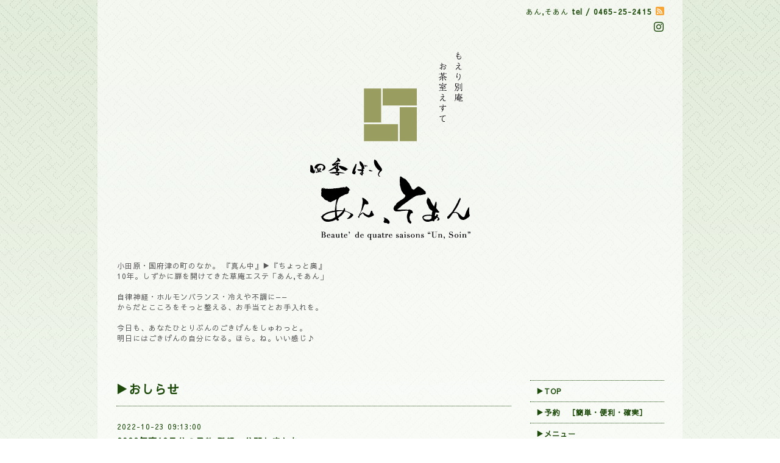

--- FILE ---
content_type: text/html; charset=utf-8
request_url: https://unsoin.com/info/2022-10
body_size: 6293
content:
<!DOCTYPE html PUBLIC "-//W3C//DTD XHTML 1.0 Transitional//EN" "http://www.w3.org/TR/xhtml1/DTD/xhtml1-transitional.dtd">
<html xmlns="http://www.w3.org/1999/xhtml" xml:lang="ja" lang="ja">
<head>
<!-- Beauty: ver.202006100000 -->
<meta http-equiv="content-type" content="text/html; charset=utf-8" />
<title>▶おしらせ &gt; 2022-10 - 小田原　国府津　お茶室エステ　【あん,そあん】　リンパケア／ウェルネスケアサロン　 漢方アロマ　リンパサロン　静脈リンパフェイシャル　【あん,そあん】</title>
<meta name="viewport" content="width=device-width, initial-scale=1, maximum-scale=1, user-scalable=yes" />
<meta name="keywords" content="漢方,アロマ,リンパ更年期,自律神経,リンパマッサージ,リンパフェイシャル,ヘッド,肩こり,腰痛,首ｺﾘ,不眠,小田原,エステ,国府津,漢方アロマ,お茶室,マリコール,ブライダル,ラジオ波,巡りケア" />
<meta name="description" content="▶おしらせ &gt; 2022-10 | 小田原・国府津の町のなか。 『真ん中』▶︎『ちょっと奥』 
10年。しずかに扉を開けてきた草庵エステ「あん,そあん」

自律神経・ホルモンバランス・冷えや不調に——  
からだとこころをそっと整える、お手当てとお手入れを。

今日も、あなたひとりぶんのごきげんをしゅわっと。  
明日にはごきげんの自分になる。ほら。ね。いい感じ♪
" />
<meta property="og:title" content="小田原　国府津　お茶室エステ　【あん,そあん】　リンパケア／ウェルネスケアサロン　 漢方アロマ　リンパサロン　静脈リンパフェイシャル　【あん,そあん】" />
<meta property="og:image" content="https://cdn.goope.jp/21373/250720035335-687be9af4d45b.png" />
<meta property="og:site_name" content="小田原　国府津　お茶室エステ　【あん,そあん】　リンパケア／ウェルネスケアサロン　 漢方アロマ　リンパサロン　静脈リンパフェイシャル　【あん,そあん】" />
<meta http-equiv="content-style-type" content="text/css" />
<meta http-equiv="content-script-type" content="text/javascript" />

<link rel="alternate" type="application/rss+xml" title="小田原　国府津　お茶室エステ　【あん,そあん】　リンパケア／ウェルネスケアサロン　 漢方アロマ　リンパサロン　静脈リンパフェイシャル　【あん,そあん】 / RSS" href="/feed.rss" />
<style type="text/css" media="all">@import "/style.css?884789-1756979009";</style>
<script type="text/javascript" src="/assets/jquery/jquery-3.5.1.min.js"></script>
<script type="text/javascript" src="/js/tooltip.js"></script>
<script type="text/javascript" src="/assets/responsiveslides/responsiveslides-1.55.min.js"></script>
<script type="text/javascript" src="/assets/colorbox/jquery.colorbox-1.6.4.min.js"></script>
<script src="/js/theme_beauty/init.js"></script>
    <script>
      $(document).ready(function(){
      $("#main").find(".thickbox").colorbox({rel:'thickbox',maxWidth: '98%'});
      });
    </script>

</head>

<body id="info">
<div id="wrapper">
<div id="wrapper_inner">
<!-- 🍔スマホ用ハンバーガーメニュー -->
<div class="hamburger" onclick="toggleMenu()">
  <span></span>
  <span></span>
  <span></span>
</div>

<nav id="mobileNav" class="mobile-nav">
  <ul>
  <li><a href="/">TOP</a></li>
  <li><a href="/info">おしらせ</a></li>
  <li><a href="/free/yoyaku2">予約</a></li>
  <li><a href="/menu">メニュー</a></li>
  <li><a href="/coupon">エステ券</a></li>
  <li><a href="/free/shuwa-scp">しゅわスカ</a></li>
  <li><a href="/contact">お問い合わせ</a></li>
  <li><a href="/free/flow">来店/施術の流れ</a></li>
  <li><a href="/free/faq">よくある質問</a></li>
  <li><a href="/free/koe">お客様の声</a></li>
  <li><a href="/about">アクセス+店舗情報</a></li>
  <li><a href="/free/profile">エステと。私と。あの時の若年更年期。</a></li>
  <li><a href="/free/cxl">キャンセルポリシー</a></li>
</nav>
<!-- ヘッダー部分ここから // -->
<div id="header">
<div id="header_inner">


    <div class="shop_title">
        <div class="shop_name shop_name_sp">あん,そあん</div>
        <div class="shop_rss shop_rss_sp"><a href="/feed.rss"><img src="/img/icon/rss2.png" /></a></div>
        <div class="shop_tel shop_tel_sp">tel&nbsp;/&nbsp;0465-25-2415</div>

        <div class="header_social_wrap">
          

          

          
          <a href="https://www.instagram.com/unsoin_achaco_cawakubo/" target="_blank">
            <span class="icon-instagram"></span>
          </a>
          
       </div>
    </div>


  <div class="site_title">
    <h1 class="site_logo">
      <a class="shop_sitename" href="https://unsoin.com"><img src='//cdn.goope.jp/21373/250720035335-687be9af4d45b.png' alt='小田原　国府津　お茶室エステ　【あん,そあん】　リンパケア／ウェルネスケアサロン　 漢方アロマ　リンパサロン　静脈リンパフェイシャル　【あん,そあん】' /></a>
    </h1>
    <div class="site_description site_description_smartphone">小田原・国府津の町のなか。 『真ん中』▶︎『ちょっと奥』 <br />
10年。しずかに扉を開けてきた草庵エステ「あん,そあん」<br />
<br />
自律神経・ホルモンバランス・冷えや不調に——  <br />
からだとこころをそっと整える、お手当てとお手入れを。<br />
<br />
今日も、あなたひとりぶんのごきげんをしゅわっと。  <br />
明日にはごきげんの自分になる。ほら。ね。いい感じ♪<br />
</div>
  </div>


</div>
</div>
<!-- // ヘッダー部分ここまで -->


<div id="contents">
<div id="contents_inner">


  <!-- メイン部分ここから -->
  <div id="main">
  <div id="main_inner">

    


    
    <!----------------------------------------------

      ページ：インフォメーション

    ---------------------------------------------->
    <h2 class="page_title">▶おしらせ</h2>
    <div class="info_area">
    <div class="autopagerize_page_element">

      
      <div class="info">
        <div class="info_date">
          2022-10-23 09:13:00
        </div>
        <div class="info_title">
          <a href="/info/4817357">2022年度12月分の予約 登録・公開しました。</a>
        </div>
        <div class="info_photo">
          
        </div>
        <div class="info_body">
          <p style="font-variant-numeric: normal; font-variant-east-asian: normal; background-color: transparent;"><span color="#333300" style="color: #333300;"><span style="font-size: 13.3333px;">暑さ寒さそして気圧まで</span></span><span color="#333300" style="color: #333300;"><span style="font-size: 13.3333px;">天まで入り乱れる毎日です。ね。</span></span></p>
<p style="font-variant-numeric: normal; font-variant-east-asian: normal; background-color: transparent;"><span color="#333300" style="color: #333300;"><span style="font-size: 13.3333px;">体調崩されていませんか？</span></span></p>
<p style="font-variant-numeric: normal; font-variant-east-asian: normal; background-color: transparent;">&nbsp;</p>
<p style="font-variant-numeric: normal; font-variant-east-asian: normal; background-color: transparent;"><span style="color: #333300; font-size: 10pt;">さて。2022年度12</span><span style="color: #333300; font-size: 10pt;">月分の予約 登録・公開しました。</span></p>
<p style="font-variant-numeric: normal; font-variant-east-asian: normal; background-color: transparent;"><span style="color: #333300; font-size: 10pt;">変動的なところもありますが直接お問い合わせください。</span></p>
<p style="font-variant-numeric: normal; font-variant-east-asian: normal; background-color: transparent;"><span style="color: #333300; font-size: 10pt;">何とかなっちゃったりします。入りますのでよろしくお願いいたします</span></p>
<p style="font-variant-numeric: normal; font-variant-east-asian: normal; background-color: transparent;"><span style="color: #333300; font-size: 10pt;">よろしくお願いいたします。</span></p>
<p style="font-variant-numeric: normal; font-variant-east-asian: normal; background-color: transparent;">&nbsp;</p>
<p style="font-variant-numeric: normal; font-variant-east-asian: normal; background-color: transparent;"><strong><span style="color: #003300; font-size: 14pt;">皆様のお越しをお待ちしております。</span></strong></p>
<p style="font-variant-numeric: normal; font-variant-east-asian: normal; background-color: transparent;">&nbsp;</p>
<p style="font-variant-numeric: normal; font-variant-east-asian: normal; background-color: transparent;"><span style="font-size: 12pt;"><strong><span style="color: #003300;">※夜の予約ですが。</span></strong></span><span style="font-size: 12pt;"><strong><span style="color: #003300;">入らない場合。</span></strong></span></p>
<p style="font-variant-numeric: normal; font-variant-east-asian: normal; background-color: transparent;"><span style="font-size: 12pt;"><strong><span style="color: #003300;">短いコースで入れてみた後にご連絡くださいませ。</span></strong></span></p>
<p style="font-variant-numeric: normal; font-variant-east-asian: normal; background-color: transparent;"><span style="font-size: 12pt;"><strong><span style="color: #003300;">ちょっとしたコツで入る場合がございます。</span></strong></span></p>
<p style="font-variant-numeric: normal; font-variant-east-asian: normal; background-color: transparent;">&nbsp;</p>
<p style="font-variant-numeric: normal; font-variant-east-asian: normal; background-color: transparent;">&nbsp;</p>
<p style="font-variant-numeric: normal; font-variant-east-asian: normal; background-color: transparent;"><strong><span style="color: #003300; font-size: 14pt;">キャンセルポリシーと予約の取り置きにつきまして</span></strong></p>
<p style="font-variant-numeric: normal; font-variant-east-asian: normal; background-color: transparent;"><span style="color: #003300; font-size: 10pt;">※一部変更になっています（2022/07/01）</span></p>
<p style="font-variant-numeric: normal; font-variant-east-asian: normal; background-color: transparent;"><span style="color: #003300; font-size: 10pt;">&nbsp;</span></p>
<p style="font-variant-numeric: normal; font-variant-east-asian: normal; background-color: transparent;"><span style="color: #003300; font-size: 10pt;">※キャンセルポリシーと予約の取り置きにつきまして</span></p>
<p style="font-variant-numeric: normal; font-variant-east-asian: normal; background-color: transparent;">&nbsp;</p>
<p style="font-variant-numeric: normal; font-variant-east-asian: normal; background-color: transparent;"><span style="color: #003300; font-size: 13.3333px;">&nbsp;</span></p>
<p style="font-variant-numeric: normal; font-variant-east-asian: normal; margin: 0px; padding: 0px; color: #575757; letter-spacing: 1px; font-size: 12px; background-color: transparent;"><span style="color: #003300; font-size: 10pt;"><span style="padding: 0px; margin: 0px;">------------------------------------</span><span style="font-size: 13.3333px;">&nbsp;</span>&nbsp;</span></p>
<p style="font-variant-numeric: normal; font-variant-east-asian: normal; margin: 0px; padding: 0px; color: #575757; letter-spacing: 1px; font-size: 12px; background-color: transparent;"><span style="color: #003300; font-size: 10pt;">&nbsp; cp1&nbsp; ＊キャンセルポリシー</span></p>
<p style="font-variant-numeric: normal; font-variant-east-asian: normal; margin: 0px; padding: 0px; color: #575757; letter-spacing: 1px; font-size: 12px; background-color: transparent;"><span style="color: #003300; font-size: 10pt;"><span style="padding: 0px; margin: 0px;">------------------------------------</span><span style="font-size: 13.3333px;">&nbsp;</span></span></p>
<p style="font-variant-numeric: normal; font-variant-east-asian: normal; background-color: transparent;"><span style="color: #003300; font-size: 10pt; padding: 0px; margin: 0px;">基本。キャンセル・変更は1</span><span style="color: #003300; font-size: 10pt; padding: 0px; margin: 0px;">日前(24時間前）</span><span style="color: #003300; font-size: 10pt; padding: 0px; margin: 0px;">までにお願いいたします。</span></p>
<p style="font-variant-numeric: normal; font-variant-east-asian: normal; background-color: transparent;"><span style="color: #003300; font-size: 10pt; padding: 0px; margin: 0px;">前日のスタート予定時間前（24時間前）までに予約システムでの変更か。ご連絡ください。</span><span style="color: #003300;">&nbsp;</span></p>
<p style="font-variant-numeric: normal; font-variant-east-asian: normal; margin: 0px; padding: 0px; color: #575757; letter-spacing: 1px; font-size: 12px; background-color: transparent;"><span style="color: #003300; font-size: 10pt; padding: 0px; margin: 0px;">どうしても&hellip;な時や場合は。前日の１９時までにお願いいたします。</span></p>
<p style="font-variant-numeric: normal; font-variant-east-asian: normal; margin: 0px; padding: 0px; color: #575757; letter-spacing: 1px; font-size: 12px; background-color: transparent;">&nbsp;</p>
<p style="font-variant-numeric: normal; font-variant-east-asian: normal; margin: 0px; padding: 0px; color: #575757; letter-spacing: 1px; font-size: 12px; background-color: transparent;"><span style="color: #003300; font-size: 10pt;">&nbsp;</span></p>
<p style="font-variant-numeric: normal; font-variant-east-asian: normal; margin: 0px; padding: 0px; color: #575757; letter-spacing: 1px; font-size: 12px; background-color: transparent;"><span style="color: #003300; font-size: 10pt;"><span style="padding: 0px; margin: 0px;">------------------------------------</span><span style="font-size: 13.3333px;">&nbsp;</span>&nbsp;</span></p>
<p style="font-variant-numeric: normal; font-variant-east-asian: normal; margin: 0px; padding: 0px; color: #575757; letter-spacing: 1px; font-size: 12px; background-color: transparent;"><span style="color: #003300; font-size: 10pt;">&nbsp; cp1-2　＊<span size="2" style="padding: 0px; margin: 0px;">キャンセルチャージといたしまして</span></span></p>
<p style="font-variant-numeric: normal; font-variant-east-asian: normal; margin: 0px; padding: 0px; color: #575757; letter-spacing: 1px; font-size: 12px; background-color: transparent;"><span style="color: #003300; font-size: 10pt;"><span style="padding: 0px; margin: 0px;">------------------------------------</span><span style="font-size: 13.3333px;">&nbsp;</span></span></p>
<p style="font-variant-numeric: normal; font-variant-east-asian: normal; background-color: transparent;"><span style="color: #003300; font-size: 10pt;">当日キャンセルの場合。不本意ながら。</span><span style="color: #003300; font-size: 10pt;"><span style="padding: 0px; margin: 0px;">キャンセルチャージ 2,000円 いただいておりま</span><span style="padding: 0px; margin: 0px;">す。</span>&nbsp;</span></p>
<p style="font-variant-numeric: normal; font-variant-east-asian: normal; background-color: transparent;"><span style="color: #003300; font-size: 10pt;"><span style="padding: 0px; margin: 0px;">ご変更等は、１日前（２４時間前）までにご連絡をお願いいたします。</span>&nbsp;</span></p>
<p style="font-variant-numeric: normal; font-variant-east-asian: normal; background-color: transparent;"><span style="color: #003300; font-size: 10pt;"><span style="padding: 0px; margin: 0px;">ご理解とご協力くださいますようお願いいたします。</span><b style="padding: 0px; margin: 0px;"></b><i style="padding: 0px; margin: 0px;"></i><u style="padding: 0px; margin: 0px;"></u><sub style="padding: 0px; margin: 0px;"></sub><sup style="padding: 0px; margin: 0px;"></sup><span style="padding: 0px; margin: 0px;"></span></span></p>
<p style="font-variant-numeric: normal; font-variant-east-asian: normal; background-color: transparent;"><span style="color: #003300; font-size: 10pt;">&nbsp;&nbsp;</span></p>
<p style="font-variant-numeric: normal; font-variant-east-asian: normal; margin: 0px; padding: 0px; color: #575757; letter-spacing: 1px; font-size: 12px; background-color: transparent;"><span style="color: #003300; font-size: 10pt; padding: 0px; margin: 0px;">また予約システムでは３回キャンセルいたしますと受け付けなくなっています。</span></p>
<p style="font-variant-numeric: normal; font-variant-east-asian: normal; margin: 0px; padding: 0px; color: #575757; letter-spacing: 1px; font-size: 12px; background-color: transparent;"><span style="color: #003300; font-size: 10pt; padding: 0px; margin: 0px;">ご容赦ください。</span></p>
<p style="font-variant-numeric: normal; font-variant-east-asian: normal; margin: 0px; padding: 0px; color: #575757; letter-spacing: 1px; font-size: 12px; background-color: transparent;">&nbsp;</p>
<p style="font-variant-numeric: normal; font-variant-east-asian: normal; margin: 0px; padding: 0px; color: #575757; letter-spacing: 1px; font-size: 12px; background-color: transparent;"><span style="color: #003300; font-size: 10pt;">&nbsp;</span></p>
<p style="font-variant-numeric: normal; font-variant-east-asian: normal; margin: 0px; padding: 0px; color: #575757; letter-spacing: 1px; font-size: 12px; background-color: transparent;"><span style="color: #003300; font-size: 10pt;"><span style="padding: 0px; margin: 0px;">------------------------------------</span><span style="font-size: 13.3333px;">&nbsp;</span>&nbsp;</span></p>
<p style="font-variant-numeric: normal; font-variant-east-asian: normal; margin: 0px; padding: 0px; color: #575757; letter-spacing: 1px; font-size: 12px; background-color: transparent;"><span style="color: #003300; font-size: 10pt;">&nbsp; cp2　＊<span size="2" style="padding: 0px; margin: 0px;">先予約の取りおきにつきまして</span></span></p>
<p style="font-variant-numeric: normal; font-variant-east-asian: normal; margin: 0px; padding: 0px; color: #575757; letter-spacing: 1px; font-size: 12px; background-color: transparent;"><span style="color: #003300; font-size: 10pt;"><span style="padding: 0px; margin: 0px;">------------------------------------</span><span style="font-size: 13.3333px;">&nbsp;</span>&nbsp;</span></p>
<p style="font-variant-numeric: normal; font-variant-east-asian: normal; background-color: transparent;"><span style="color: #003300; font-size: 10pt;">&nbsp;<span style="padding: 0px; margin: 0px;"><span lang="EN-US" style="padding: 0px; margin: 0px;">当店では先予約の取りおきを３回までとさせていただいております。</span></span></span></p>
<p style="font-variant-numeric: normal; font-variant-east-asian: normal; background-color: transparent;"><span style="color: #003300; font-size: 10pt;">&nbsp;<span style="padding: 0px; margin: 0px;"><span style="padding: 0px; margin: 0px;"><span lang="EN-US" style="padding: 0px; margin: 0px;">２４時間WEB予約でも取りおきは３回まででお願いいたします。</span></span></span>&nbsp;</span></p>
<p style="font-variant-numeric: normal; font-variant-east-asian: normal; background-color: transparent;"><span style="color: #003300; font-size: 10pt;">&nbsp;<span style="padding: 0px; margin: 0px;"><span style="padding: 0px; margin: 0px;"><span style="padding: 0px; margin: 0px;"><span style="padding: 0px; margin: 0px;"><span lang="EN-US" style="padding: 0px; margin: 0px;">お手数おかけしますが何卒よろしくお願いいたします。</span></span></span></span></span></span></p>
<p style="font-variant-numeric: normal; font-variant-east-asian: normal; background-color: transparent;"><span style="color: #003300; font-size: 10pt;">&nbsp;</span></p>
<p style="font-variant-numeric: normal; font-variant-east-asian: normal; margin: 0px; padding: 0px; color: #575757; letter-spacing: 1px; font-size: 12px; background-color: transparent;"><span style="color: #003300; font-size: 10pt;"><span style="padding: 0px; margin: 0px;">------------------------------------</span><span style="font-size: 13.3333px;">&nbsp;</span>&nbsp;</span></p>
<p style="font-variant-numeric: normal; font-variant-east-asian: normal; margin: 0px; padding: 0px; color: #575757; letter-spacing: 1px; font-size: 12px; background-color: transparent;"><span style="color: #003300; font-size: 10pt;">&nbsp; cp３　＊<span size="2" style="padding: 0px; margin: 0px;">キャンセル前提での&hellip;</span></span></p>
<p style="font-variant-numeric: normal; font-variant-east-asian: normal; margin: 0px; padding: 0px; color: #575757; letter-spacing: 1px; font-size: 12px; background-color: transparent;"><span style="color: #003300; font-size: 10pt;"><span style="padding: 0px; margin: 0px;">------------------------------------</span><span style="font-size: 13.3333px;">&nbsp;</span>&nbsp;</span></p>
<p style="font-variant-numeric: normal; font-variant-east-asian: normal; background-color: transparent;"><span style="color: #003300; font-size: 10pt;">キャンセル前提でのご予約取り。</span><span style="color: #003300; font-size: 10pt;">予定確定前のご予約取りはできるだけご遠慮願います。</span></p>
<p style="font-variant-numeric: normal; font-variant-east-asian: normal; background-color: transparent;"><span style="color: #003300; font-size: 10pt;"><span color="#001000"></span><span color="#001000"></span><span color="#001000"></span><span color="#b01600"></span>&nbsp;（何日か予約をとってそれ以外をキャンセル等&hellip;&hellip;ご遠慮ください。）</span></p>
<p style="font-variant-numeric: normal; font-variant-east-asian: normal; background-color: transparent;"><span style="color: #003300; font-size: 10pt;">&nbsp;</span></p>
<p style="font-variant-numeric: normal; font-variant-east-asian: normal; margin: 0px; padding: 0px; color: #575757; letter-spacing: 1px; font-size: 12px; background-color: transparent;"><span style="color: #003300; font-size: 10pt;">&nbsp;<span style="padding: 0px; margin: 0px;"><span style="padding: 0px; margin: 0px;"><span style="padding: 0px; margin: 0px;"><span style="padding: 0px; margin: 0px;"><span lang="EN-US" style="padding: 0px; margin: 0px;">-------------------------------------</span></span></span></span></span></span></p>
<p style="font-variant-numeric: normal; font-variant-east-asian: normal; background-color: transparent;"><span style="color: #003300; font-size: 10pt;">&nbsp;</span></p>
<p style="font-variant-numeric: normal; font-variant-east-asian: normal; margin: 0px; padding: 0px; color: #575757; letter-spacing: 1px; font-size: 12px; background-color: transparent;"><span style="color: #003300; font-size: 10pt; padding: 0px; margin: 0px;"><span style="padding: 0px; margin: 0px;"><span style="padding: 0px; margin: 0px;"><span style="padding: 0px; margin: 0px;"><span lang="EN-US" style="padding: 0px; margin: 0px;">なにかとお手数をおかけしますが何卒よろしくお願いいたします。</span></span></span></span></span></p>
<p style="font-variant-numeric: normal; font-variant-east-asian: normal; background-color: transparent;"><span style="color: #003300; font-size: 10pt; padding: 0px; margin: 0px;"><span style="padding: 0px; margin: 0px;"><span style="padding: 0px; margin: 0px;"><span style="padding: 0px; margin: 0px;"><span lang="EN-US" style="padding: 0px; margin: 0px;">また今後ともあんそあんよろしくお願い申し上げます。</span></span></span></span></span></p>
<p style="font-variant-numeric: normal; font-variant-east-asian: normal; background-color: transparent;"><span style="color: #003300;">&nbsp;</span></p>
<p style="font-variant-numeric: normal; font-variant-east-asian: normal; background-color: transparent;"><span style="color: #003300; font-size: 14pt;"><strong><span style="padding: 0px; margin: 0px;"><span style="padding: 0px; margin: 0px;"><span style="padding: 0px; margin: 0px;"><span style="padding: 0px; margin: 0px;"><span lang="EN-US" style="padding: 0px; margin: 0px;">ご予約お待ちしております。</span></span></span></span></span></strong></span></p>
<p style="font-variant-numeric: normal; font-variant-east-asian: normal; background-color: transparent;"><span style="color: #003300; font-size: 14pt;"><strong><span style="padding: 0px; margin: 0px;"><span style="padding: 0px; margin: 0px;"><span style="padding: 0px; margin: 0px;"><span style="padding: 0px; margin: 0px;"><span lang="EN-US" style="padding: 0px; margin: 0px;">また皆様のお越しを心よりお待ちしております</span></span></span></span></span></strong></span></p>
        </div>
      </div>
      

    </div>
    </div>
    


    


    


    


    


    


    

    

    


    
      <div class="autopagerize_insert_before"></div>
      <div class="pager">
         <a href="/info/2022-10" class='chk'>1</a>
      </div>
    


  </div>
  </div>
  <!-- // メイン部分ここまで -->

</div>
</div>
<!-- // contents -->


<!-- ナビゲーション部分ここから // -->
<div id="navi">
<div id="navi_inner">
  <ul>
    
    <li><a href="/"  class="navi_top">▶TOP</a></li>
    
    <li><a href="/free/yoyaku2"  class="navi_free free_489813">▶︎予約　［簡単・便利・確実］</a></li>
    
    <li><a href="/menu"  class="navi_menu">▶メニュー</a></li>
    
    <li><a href="/about"  class="navi_about">▶アクセス+店舗情報</a></li>
    
    <li><a href="https://unsoin.wordpress.com/" target="_blank" class="navi_links links_42210">▶【ブログ】お茶室より…しゅわっとしすぎた泡立つ日々</a></li>
    
    <li><a href="/info"  class="navi_info active">▶おしらせ</a><ul class="sub_navi">
<li><a href='/info/2026-01'>2026-01（2）</a></li>
<li><a href='/info/2025-10'>2025-10（1）</a></li>
<li><a href='/info/2025-08'>2025-08（2）</a></li>
<li><a href='/info/2025-07'>2025-07（2）</a></li>
<li><a href='/info/2025-06'>2025-06（1）</a></li>
<li><a href='/info/2025-05'>2025-05（1）</a></li>
<li><a href='/info/2025-04'>2025-04（1）</a></li>
<li><a href='/info/2024-12'>2024-12（2）</a></li>
<li><a href='/info/2024-09'>2024-09（2）</a></li>
<li><a href='/info/2024-08'>2024-08（1）</a></li>
<li><a href='/info/2024-06'>2024-06（1）</a></li>
<li><a href='/info/2024-05'>2024-05（3）</a></li>
<li><a href='/info/2024-04'>2024-04（3）</a></li>
<li><a href='/info/2024-03'>2024-03（1）</a></li>
<li><a href='/info/2024-02'>2024-02（2）</a></li>
<li><a href='/info/2024-01'>2024-01（1）</a></li>
<li><a href='/info/2023-12'>2023-12（1）</a></li>
<li><a href='/info/2023-11'>2023-11（2）</a></li>
<li><a href='/info/2023-10'>2023-10（1）</a></li>
<li><a href='/info/2023-09'>2023-09（3）</a></li>
<li><a href='/info/2023-08'>2023-08（1）</a></li>
<li><a href='/info/2023-07'>2023-07（1）</a></li>
<li><a href='/info/2023-06'>2023-06（1）</a></li>
<li><a href='/info/2023-05'>2023-05（1）</a></li>
<li><a href='/info/2023-04'>2023-04（1）</a></li>
<li><a href='/info/2023-03'>2023-03（3）</a></li>
<li><a href='/info/2023-02'>2023-02（4）</a></li>
<li><a href='/info/2022-12'>2022-12（2）</a></li>
<li><a href='/info/2022-11'>2022-11（2）</a></li>
<li><a href='/info/2022-10' class='active'>2022-10（1）</a></li>
<li><a href='/info/2022-09'>2022-09（1）</a></li>
<li><a href='/info/2022-08'>2022-08（1）</a></li>
<li><a href='/info/2022-07'>2022-07（3）</a></li>
<li><a href='/info/2022-05'>2022-05（1）</a></li>
<li><a href='/info/2022-04'>2022-04（1）</a></li>
<li><a href='/info/2022-03'>2022-03（1）</a></li>
<li><a href='/info/2022-02'>2022-02（1）</a></li>
<li><a href='/info/2022-01'>2022-01（2）</a></li>
<li><a href='/info/2021-12'>2021-12（1）</a></li>
<li><a href='/info/2021-11'>2021-11（1）</a></li>
<li><a href='/info/2021-10'>2021-10（2）</a></li>
<li><a href='/info/2021-09'>2021-09（1）</a></li>
<li><a href='/info/2021-07'>2021-07（2）</a></li>
<li><a href='/info/2021-05'>2021-05（1）</a></li>
<li><a href='/info/2021-04'>2021-04（3）</a></li>
<li><a href='/info/2021-01'>2021-01（2）</a></li>
<li><a href='/info/2020-12'>2020-12（1）</a></li>
<li><a href='/info/2020-11'>2020-11（1）</a></li>
<li><a href='/info/2020-10'>2020-10（1）</a></li>
<li><a href='/info/2020-08'>2020-08（1）</a></li>
<li><a href='/info/2020-07'>2020-07（1）</a></li>
<li><a href='/info/2020-06'>2020-06（1）</a></li>
<li><a href='/info/2020-05'>2020-05（3）</a></li>
<li><a href='/info/2020-04'>2020-04（1）</a></li>
<li><a href='/info/2020-03'>2020-03（3）</a></li>
<li><a href='/info/2020-02'>2020-02（1）</a></li>
<li><a href='/info/2020-01'>2020-01（5）</a></li>
<li><a href='/info/2019-12'>2019-12（4）</a></li>
<li><a href='/info/2019-11'>2019-11（1）</a></li>
<li><a href='/info/2019-10'>2019-10（1）</a></li>
<li><a href='/info/2019-09'>2019-09（2）</a></li>
<li><a href='/info/2019-08'>2019-08（1）</a></li>
<li><a href='/info/2019-07'>2019-07（2）</a></li>
<li><a href='/info/2019-06'>2019-06（1）</a></li>
<li><a href='/info/2019-05'>2019-05（1）</a></li>
<li><a href='/info/2019-04'>2019-04（2）</a></li>
<li><a href='/info/2019-03'>2019-03（1）</a></li>
<li><a href='/info/2019-02'>2019-02（1）</a></li>
<li><a href='/info/2019-01'>2019-01（1）</a></li>
<li><a href='/info/2018-11'>2018-11（2）</a></li>
<li><a href='/info/2018-10'>2018-10（1）</a></li>
<li><a href='/info/2018-09'>2018-09（1）</a></li>
<li><a href='/info/2018-07'>2018-07（4）</a></li>
<li><a href='/info/2018-06'>2018-06（1）</a></li>
<li><a href='/info/2018-05'>2018-05（1）</a></li>
<li><a href='/info/2018-04'>2018-04（2）</a></li>
<li><a href='/info/2018-03'>2018-03（1）</a></li>
<li><a href='/info/2018-02'>2018-02（1）</a></li>
<li><a href='/info/2018-01'>2018-01（2）</a></li>
<li><a href='/info/2017-12'>2017-12（1）</a></li>
<li><a href='/info/2017-11'>2017-11（3）</a></li>
<li><a href='/info/2017-10'>2017-10（2）</a></li>
<li><a href='/info/2017-08'>2017-08（1）</a></li>
<li><a href='/info/2017-07'>2017-07（2）</a></li>
<li><a href='/info/2017-06'>2017-06（3）</a></li>
<li><a href='/info/2017-05'>2017-05（1）</a></li>
<li><a href='/info/2017-04'>2017-04（1）</a></li>
<li><a href='/info/2017-02'>2017-02（1）</a></li>
<li><a href='/info/2017-01'>2017-01（1）</a></li>
<li><a href='/info/2016-12'>2016-12（2）</a></li>
<li><a href='/info/2016-10'>2016-10（1）</a></li>
<li><a href='/info/2016-08'>2016-08（1）</a></li>
<li><a href='/info/2016-04'>2016-04（2）</a></li>
<li><a href='/info/2016-02'>2016-02（1）</a></li>
<li><a href='/info/2015-12'>2015-12（1）</a></li>
<li><a href='/info/2015-10'>2015-10（1）</a></li>
<li><a href='/info/2015-07'>2015-07（1）</a></li>
<li><a href='/info/2015-05'>2015-05（1）</a></li>
<li><a href='/info/2015-04'>2015-04（1）</a></li>
<li><a href='/info/2015-03'>2015-03（3）</a></li>
<li><a href='/info/2015-02'>2015-02（1）</a></li>
<li><a href='/info/2014-12'>2014-12（2）</a></li>
<li><a href='/info/2014-10'>2014-10（1）</a></li>
</ul>
</li>
    
    <li><a href="/free/profile"  class="navi_free free_46171">▶エステと。私と。あの時の若年更年期</a></li>
    
    <li><a href="/free/koe"  class="navi_free free_70333">▶お客様の声</a></li>
    
    <li><a href="/free/flow"  class="navi_free free_52537">▶来店/施術の流れ</a></li>
    
    <li><a href="/free/faq"  class="navi_free free_89742">▶よくある質問</a></li>
    
    <li><a href="/coupon"  class="navi_coupon">▶エステ券</a></li>
    
    <li><a href="/contact"  class="navi_contact">▶お問い合わせ</a></li>
    
    <li><a href="/free/cxl"  class="navi_free free_425984">▶︎キャンセルポリシー</a></li>
    
    <li><a href="https://shikiwazenmoeri.com/"  class="navi_links links_67322">▶四季の味わい　『四季和膳もえり』</a></li>
    
  </ul>
  <br class="clear" />
</div>
<!-- ナビゲーションパーツここから // -->
<div id="navi_parts">
<div class="navi_parts_detail">
<a href="https://unsoin.com/free/cxl"><img src="//cdn.goope.jp/21373/250831164524-68b3fd94afed0.jpg" alt="ご予約前にご確認ください" /></a>
</div>
<div class="navi_parts_detail">
<a href="https://unsoin.wordpress.com/"><img src="//cdn.goope.jp/21373/250831163947-68b3fc43c20bf.png" alt="WordPress" /></a>
</div>
<div class="navi_parts_detail">
<a href="https://lin.ee/WousnDF"><img src="//cdn.goope.jp/21373/250831202013-68b42fede4e43.jpg" alt="LINE公式アカウント" /></a>
</div>
<div class="navi_parts_detail">
<a href="https://www.instagram.com/unsoin_achaco_cawakubo"><img src="//cdn.goope.jp/21373/250831172652-68b4074ce8e9c.jpg" alt="Instagram" /></a>
</div>
<div class="navi_parts_detail">
<a href="https://edisone.jp/unsoin"><img src="//cdn.goope.jp/21373/250831165149-68b3ff152d78d.jpg" alt="予約ページ" /></a>
</div>
<div class="navi_parts_detail">
<a href="https://shikiwazenmoeri.com/"><img src="//cdn.goope.jp/21373/250831163443-68b3fb13a6abe.jpg" alt="四季の味わいを板前手仕事で…お食事はこちらから" /></a>
</div>
<div class="navi_parts_detail">
<div id="google_translate_element"></div><script type="text/javascript">function googleTranslateElementInit() {new google.translate.TranslateElement({pageLanguage: 'ja', includedLanguages: 'en,es,fr,it,ja,ko,zh-CN,zh-TW', layout: google.translate.TranslateElement.InlineLayout.SIMPLE}, 'google_translate_element');}</script><script type="text/javascript" src="//translate.google.com/translate_a/element.js?cb=googleTranslateElementInit"></script>
</div>
</div>

<!-- // ナビゲーションパーツここまで -->
</div>
<!-- // ナビゲーション部分ここまで -->


<!-- サイドバー部分ここから // -->
<div id="sidebar">
<div id="sidebar_inner">


  <div class="today_area today_area_smartphone">
    <div class="today_title">2026.02.01 Sunday</div>
    
  </div>


  <div class="counter_area counter_area_smartphone">
    <div class="counter_title">カウンター</div>
    <div class="counter_today">
      Today&nbsp;<span class="num">47</span>
    </div>
    <div class="counter_yesterday">
      Yesterday&nbsp;<span class="num">238</span>
    </div>
    <div class="counter_total">
      Total&nbsp;<span class="num">672164</span>
    </div>
  </div>

  <div class="qr_area qr_area_smartphone">
    <div class="qr_title">携帯サイト</div>
    <div class="qr_img"><img src="//r.goope.jp/qr/unsoin"width="100" height="100" /></div>
  </div>

  

</div>
</div>
<!-- // サイドバー部分ここまで -->


<!-- フッター部分ここから // -->
<div id="footer">
<div id="footer_inner">

 <div class="shop_title_footer clearfix">
      <div class="shop_info_footer">
        <div class="shop_rss shop_rss_footer"><a href="/feed.rss"><img src="/img/icon/rss2.png" /></a></div>
        <div class="shop_name shop_name_footer">あん,そあん&nbsp; </div>
      </div>
      <div class="shop_tel shop_tel_footer">0465-25-2415</div>
  </div>

  <div class="copyright copyright_smartphone">&copy;2026 <a href="https://unsoin.com">あん,そあん</a>. All Rights Reserved.</div>

  <div class="powered powered_smartphone">Powered by <a href="https://goope.jp/">グーペ</a> / <a href="https://admin.goope.jp/">Admin</a></div>
  <br class="clear" />

</div>
</div>
<!-- // フッター部分ここまで -->

</div>
</div>
<!-- 🍔スマホ用ハンバーガーメニュー -->
<div class="hamburger" onclick="toggleMenu()">
  <span></span>
  <span></span>
  <span></span>
</div>

<nav id="mobileNav" class="mobile-nav">
  <ul>
    <li><a href="/">TOP</a></li>
    <li><a href="/menu">メニュー</a></li>
    <li><a href="/coupon">エステ券</a></li>
    <li><a href="/about">アクセス</a></li>
    <li><a href="/free/yoyaku2">予約</a></li>
    <li><a href="/info">おしらせ</a></li>
    <li><a href="/free/shuwa-scp">しゅわスカ</a></li>
    <li><a href="/contact">お問い合わせ</a></li>
    <li><a href="/free/flow">施術の流れ</a></li>
    <li><a href="/free/faq">よくある質問</a></li>
    <li><a href="/free/koe">お客様の声</a></li>
    <li><a href="/free/profile">エステと私とあの時の</a></li>
    <li><a href="/free/cxl">キャンセルポリシー</a></li>
  </ul>
</nav>

<script>
  function toggleMenu() {
    document.getElementById("mobileNav").classList.toggle("active");
  }
</script>

</body>
</html>
